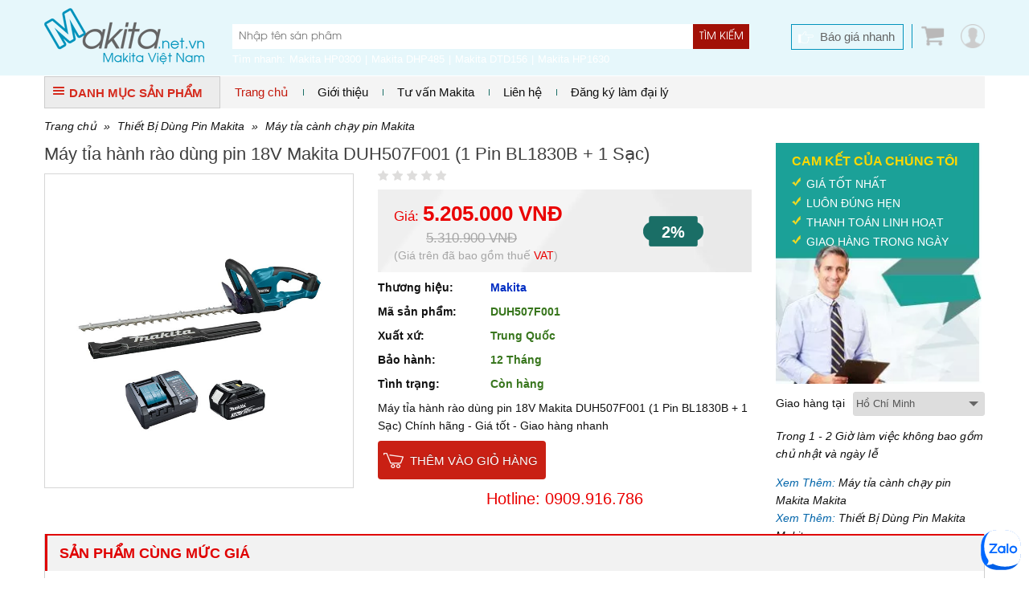

--- FILE ---
content_type: text/html; charset=UTF-8
request_url: https://www.makita.net.vn/may-tia-hanh-rao-dung-pin-18v-makita-duh507f001-1-pin-bl1830b-1-sac_3634.html
body_size: 12919
content:
<!DOCTYPE html PUBLIC "-//W3C//DTD XHTML 1.0 Transitional//EN" "http://www.w3.org/TR/xhtml1/DTD/xhtml1-transitional.dtd">
<html xmlns="http://www.w3.org/1999/xhtml">
<head lang="vi">
    <meta http-equiv="Content-Type" content="text/html; charset=utf-8"/>
    <meta name="viewport" content="width=device-width, initial-scale=1, maximum-scale=1, user-scalable=no"/>
            <meta name="thumbnail" content="https://www.makita.net.vn/data/bt1/may-tia-hanh-rao-dung-pin-18v-makita-duh507f001-1-pin-bl1830b-1-sac-1.jpg"/>
        <pagemap>
            <dataobject type="thumbnail">
                <attribute name="src" value="https://www.makita.net.vn/data/bt1/may-tia-hanh-rao-dung-pin-18v-makita-duh507f001-1-pin-bl1830b-1-sac-1.jpg"/>
                <attribute name="width" value="100"/>
                <attribute name="height" value="100"/>
            </dataobject>
        </pagemap>
        <meta property="og:title" content=""/>
    <meta property="og:type" content="website"/>
    <meta property="og:url" content="https://www.makita.net.vn/may-tia-hanh-rao-dung-pin-18v-makita-duh507f001-1-pin-bl1830b-1-sac_3634.html"/>
    <meta property="og:image" content="https://www.makita.net.vn/data/bt1/may-tia-hanh-rao-dung-pin-18v-makita-duh507f001-1-pin-bl1830b-1-sac-1.jpg"/>
            <meta property="og:image:type" content="image/jpeg"/>
        <meta property="og:image:width" content="350"/>
        <meta property="og:image:height" content="350"/>
        <meta property="og:site_name" content="Makita.net.vn"/>
    <meta property="og:description" content="Máy tỉa hành rào dùng pin 18V Makita DUH507F001 (1 Pin BL1830B + 1 Sạc) Chính hãng - Giá tốt - Giao hàng nhanh"/>
    <meta property="fb:app_id" content="1462579410465653"/>
    <meta property="fb:admins" content="1840850313"/>
    <meta property="fb:admins" content="100004809858190"/>

    <meta name="keywords" content="Máy tỉa hành rào dùng pin 18V Makita DUH507F001 (1 Pin BL1830B + 1 Sạc), DUH507F001"/>
    <meta name="description" content="Máy tỉa hành rào dùng pin 18V Makita DUH507F001 (1 Pin BL1830B + 1 Sạc) Chính hãng - Giá tốt - Giao hàng nhanh"/>
    <meta name="author" content="CÔNG TY TNHH TM THIẾT BỊ PHA LÊ"/>
    <meta name="google-site-verification" content="tSbI7XnjEtif1MB6CbDpdU81EUChfkesfpTnig4B7m0"/>
    <title>Máy tỉa hành rào dùng pin 18V Makita DUH507F001 (1 Pin BL1830B + 1 Sạc) Chính hãng - Giá tốt - Giao hàng nhanh | Máy tỉa cành chạy pin Makita | makita.net.vn</title>
    <base href="https://www.makita.net.vn/">    <!--[if lt IE 10]>
    <link rel="shortcut icon" href="/images/logo-makita.jpg" type="image/x-icon">
    <![endif]-->
    <link rel="icon" href="/images/logo-makita.jpg" type="image/x-icon">
    <link rel="canonical" href="https://www.makita.net.vn/may-tia-hanh-rao-dung-pin-18v-makita-duh507f001-1-pin-bl1830b-1-sac_3634.html"/>
            <link rel="stylesheet" href="https://www.makita.net.vn/min/g=css3_14" type="text/css"/>        <script>(function(win,doc){'use strict';function loadCSS(href){var ss=doc.createElement('link'),ref=doc.getElementsByTagName('script')[0],sheets=doc.styleSheets;ss.rel='stylesheet';ss.href=href;ss.media='only x';ref.parentNode.insertBefore(ss,ref);function toggleMedia(){var defined,i;for(i=0;i<sheets.length;i=i+1){if(sheets[i].href&&sheets[i].href.indexOf(ss.href)>-1){defined=true;}}if(defined){ss.media='all';}else{win.setTimeout(toggleMedia);}}toggleMedia();return ss;}loadCSS('https://www.makita.net.vn/min/g=css3_14');}(this,this.document));</script>
        <noscript>
            <link rel="stylesheet" href="https://www.makita.net.vn/min/g=css3_14" type="text/css"/>
        </noscript>
        <script src="https://apis.google.com/js/platform.js" async defer>
        {lang: 'vi'}
    </script>
    <script>var sSearchUrl="https://www.makita.net.vn/san-pham.html";var sUrlCart="https://www.makita.net.vn/gio-hang.html";var sQuotationUrl="https://www.makita.net.vn/bao-gia-san-pham.html";var baogia_success_url="https://www.makita.net.vn/bao-gia-thanh-cong.html";var order3s_success_url="https://www.makita.net.vn/mua-hang-thanh-cong.html";var signup_success_url="https://www.makita.net.vn/dang-ky-thanh-cong.html";var is_logined=0;var is_homepage=false;</script>
    
    <script type='application/ld+json'>
    {"@context":"http:\/\/www.schema.org","@type":"product","sku":"DUH507F001","name":"M\u00e1y t\u1ec9a h\u00e0nh r\u00e0o d\u00f9ng pin 18V Makita DUH507F001 (1 Pin BL1830B + 1 S\u1ea1c)","description":"","image":"https:\/\/www.makita.net.vn\/data\/bt1\/may-tia-hanh-rao-dung-pin-18v-makita-duh507f001-1-pin-bl1830b-1-sac-1.jpg","url":"https:\/\/www.makita.net.vn\/may-tia-hanh-rao-dung-pin-18v-makita-duh507f001-1-pin-bl1830b-1-sac_3634.html","category":"  >  Thi\u1ebft B\u1ecb D\u00f9ng Pin Makita  >  M\u00e1y t\u1ec9a c\u00e0nh ch\u1ea1y pin Makita","brand":{"@type":"brand","name":"Makita","url":"https:\/\/www.makita.net.vn\/thuong-hieu\/makita.html"},"model":{"@type":"ProductModel","name":"DUH507F001"},"offers":{"@type":"AggregateOffer","offerCount":1,"priceCurrency":"VND","highPrice":"5310900","lowPrice":"5205000"},"aggregateRating":{"@type":"AggregateRating","worstRating":0,"bestRating":0,"ratingValue":"0.00","ratingCount":"0"}}
    </script>
        <!-- Google Tag Manager -->
    <script>(function(w,d,s,l,i){w[l]=w[l]||[];w[l].push({'gtm.start':new Date().getTime(),event:'gtm.js'});var f=d.getElementsByTagName(s)[0],j=d.createElement(s),dl=l!='dataLayer'?'&l='+l:'';j.async=true;j.src='https://www.googletagmanager.com/gtm.js?id='+i+dl;f.parentNode.insertBefore(j,f);})(window,document,'script','dataLayer','GTM-5VCPTZ3');</script>
    <!-- End Google Tag Manager -->
</head>

<body><noscript><meta HTTP-EQUIV="refresh" content="0;url='https://www.makita.net.vn/may-tia-hanh-rao-dung-pin-18v-makita-duh507f001-1-pin-bl1830b-1-sac_3634.html?PageSpeed=noscript'" /><style><!--table,div,span,font,p{display:none} --></style><div style="display:block">Please click <a href="https://www.makita.net.vn/may-tia-hanh-rao-dung-pin-18v-makita-duh507f001-1-pin-bl1830b-1-sac_3634.html?PageSpeed=noscript">here</a> if you are not redirected within a few seconds.</div></noscript>
    <!-- Google Tag Manager (noscript) -->
<noscript><iframe src="https://www.googletagmanager.com/ns.html?id=GTM-5VCPTZ3" height="0" width="0" style="display:none;visibility:hidden"></iframe></noscript>
<!-- End Google Tag Manager (noscript) -->

<div id="fb-root"></div>
<script>(function(d,s,id){var js,fjs=d.getElementsByTagName(s)[0];if(d.getElementById(id))return;js=d.createElement(s);js.id=id;js.src="//connect.facebook.net/vi_VN/sdk.js#xfbml=1&version=v2.5";fjs.parentNode.insertBefore(js,fjs);}(document,'script','facebook-jssdk'));</script>
<!--Form Login-->
<div style='display:none'>
    <div class="popup_login" id="login_form">
        <form id="signin_form" method="post">
            <h3> Đăng nhập </h3>
            <div class="input_form">
                <label for="login_email"> E-mail <span class="required">*</span></label>
                <input type="text" name="email" value="" id="login_email" maxlength="50" class="input identity">
            </div>
            <div class="input_form">
                <label for="login_password"> Mật khẩu <span class="required">*</span></label>
                <input type="password" name="password" value="" id="login_password" class="input password">
            </div>
            <div class="note_wrapper clearfix">
                <div class="lost_password"> <a class="link_popup link_forgot_popup link_acount" href="#pn_forgot_form">Quên mật khẩu</a> </div>
            </div>
            <div class="input_form"> <button type="button" id="button_login" onclick="signin();" class="button ladda-button" data-style="zoom-in">Đăng nhập</button>
            </div>
            <div class="note_wrapper"> Bạn chưa là thành viên? <a rel="nofollow" href="#register_form" class="link_popup link_register_popup link_acount">Đăng ký ngay</a></div>
            <input type="hidden" name="action" id="action" value="signin"/>
            <input type="hidden" class="cl_direct_url" name="direct_url" id="direct_url" value="https%3A%2F%2Fwww.makita.net.vn%3A443%2Fmay-tia-hanh-rao-dung-pin-18v-makita-duh507f001-1-pin-bl1830b-1-sac_3634.html"/>
        </form>
        <div style="clear: both;"></div>
        <hr style="display: block; margin: 10px 0px 5px 0px;">
        <a href="javascript: void(0);" onclick="callPopupLogin('https://www.makita.net.vn/facebook/login_js.php?urlreturn=https%3A%2F%2Fwww.makita.net.vn%3A443%2Fmay-tia-hanh-rao-dung-pin-18v-makita-duh507f001-1-pin-bl1830b-1-sac_3634.html')" class="lnk-login-social"><img src="../../images/user/login_facebook.png"/></a>
        <a href="javascript: void(0);" onclick="callPopupLogin('https://www.makita.net.vn/google/')" class="lnk-login-social"><img src="../../images/user/login_google.png"/></a>
    </div>
</div>
<!--end Form Login-->
<!--Form register-->
<div style='display:none'>
    <div class="popup_login" id="register_form">
        <form id="signup_form" method="post">
            <h3> Đăng ký tài khoản </h3>
            <div class="input_form">
                <label for="register_name"> Họ tên <span class="required">*</span></label>
                <input type="text" name="name" value="" id="register_name" class="input identity">
            </div>
            <div class="input_form">
                <label for="register_address"> Địa chỉ <span class="required">*</span></label>
                <input type="text" name="address" value="" id="register_address" class="input identity">
            </div>
            <div class="input_form">
                <label for="register_phone"> Điện thoại <span class="required">*</span></label>
                <input type="text" name="phone" value="" id="register_phone" class="input identity">
            </div>
            <div class="input_form">
                <label for="register_email"> E-mail <span class="required">*</span></label>
                <input type="text" name="email" value="" id="register_email" class="input identity">
            </div>
            <div class="input_form">
                <label for="register_password"> Mật khẩu <span class="required">*</span></label>
                <input type="password" name="password" value="" id="register_password" class="input password">
            </div>
            <div class="input_form">
                <label for="register_confirm_password"> Nhập lại mật khẩu <span class="required">*</span></label>
                <input type="password" name="confirm_password" value="" id="register_confirm_password" class="input password">
            </div>
            <div class="input_form"> <button type="button" id="button_register" onclick="signup();" class="button ladda-button" data-style="zoom-in">Đăng ký</button>
            </div>
            <div class="note_wrapper"> Bạn đã là thành viên? <a rel="nofollow" href="#login_form" class="link_popup link_login_popup link_acount">Hãy đăng nhập</a></div>
            <input type="hidden" name="action" id="action" value="signup"/>
            <input type="hidden" class="cl_direct_url" name="direct_url" id="direct_url" value="https%3A%2F%2Fwww.makita.net.vn%3A443%2Fmay-tia-hanh-rao-dung-pin-18v-makita-duh507f001-1-pin-bl1830b-1-sac_3634.html"/>
        </form>
        <div style="clear: both;"></div>
        <hr style="display: block; margin: 10px 0px 5px 0px;">
        <a href="javascript: void(0);" onclick="callPopupLogin('https://www.makita.net.vn/facebook/login_js.php?urlreturn=https%3A%2F%2Fwww.makita.net.vn%3A443%2Fmay-tia-hanh-rao-dung-pin-18v-makita-duh507f001-1-pin-bl1830b-1-sac_3634.html')" class="lnk-login-social"><img src="../../images/user/login_facebook.png"/></a>
        <a href="javascript: void(0);" onclick="callPopupLogin('https://www.makita.net.vn/google/')" class="lnk-login-social"><img src="../../images/user/login_google.png"/></a>
    </div>
</div>
<!--end Form register-->
<!--Form forgot password-->
<div style='display:none'>
    <div class="popup_login" id="pn_forgot_form">
        <form id="forgot_form" method="post">
            <h3> Quên mật khẩu </h3>
            <div class="input_form">
                <label for="forgot_email"> Email <span class="required">*</span></label>
                <input type="text" name="email" value="" id="forgot_email" maxlength="50" class="input identity">
            </div>
            <div class="input_form"> <button type="button" id="button_forgot" onclick="forgot();" class="button ladda-button" data-style="zoom-in">Gửi yêu cầu</button>
            </div>
            <div class="note_wrapper"> Bạn chưa là thành viên? <a rel="nofollow" href="#register_form" class="link_popup link_register_popup link_acount">Đăng ký ngay</a></div>
            <input type="hidden" name="action" id="action" value="forgot"/>
        </form>
    </div>
</div>
<!--end Form forgot password-->
<!--Form reset password-->
<a class="link_popup link_reset_popup link_acount" href="#pn_reset_form"></a>
<div style='display:none'>
    <div class="popup_login" id="pn_reset_form">
        <form id="reset_form" method="post">
            <h3> Nhập mật khẩu mới</h3>
            <div class="input_form">
                <label for="login_password"> Mật khẩu mới <span class="required">*</span></label>
                <input type="password" name="password" value="" id="reset_password" class="input password">
            </div>
            <div class="input_form">
                <label for="login_password"> Nhập lại mật khẩu <span class="required">*</span></label>
                <input type="password" name="retype_password" value="" id="reset_retype_password" class="input password">
            </div>
            <div class="input_form"> <button type="button" id="button_reset_pass" onclick="resetPass();" class="button ladda-button" data-style="zoom-in">Đổi mật khẩu</button>
            </div>
            <input type="hidden" name="code" id="code" value=""/>
            <input type="hidden" name="action" id="action" value="reset"/>
        </form>
    </div>
</div>
<!--end Form reset password-->
<div id="popup-center">
    <div style="position: relative;">
        <a href="javascript: void(0);" onclick="popUpClosed();"><i class="fa fa-close"></i></a>
        <iframe src="" frameborder="0" width="100%" height="100%"></iframe>
    </div>
</div>
<!--#begin Header-->
<header>
    <div class="container"><span class="four columns" id="logo"><a href='https://www.makita.net.vn' title="Thời Giá"><img src="images/logo-makita.jpg" alt='Thời Giá' title='Thời Giá'/></a></span>
        <!--Search Tool-->
        <div class="search_form eight columns">
            <div class="search_box form_submit">
                <div class="input_bar">
                    <input class="inputSearch" placeholder="Nhập tên sản phẩm" name="keyword" type="text" id="keyword" value="" onkeyup="searchSuggestion();" onfocus="searchSuggestion();"/>
                </div>
                <div class="search_icon_wrapper">
                    <button type="button" id="lnk-search" name="search-button" class="submitSearch">Tìm kiếm</button>
                </div>
                <div id="pn_result_auto_complete"><div id="pn_result_auto_complete_frame"></div></div>
            </div>
            <div class="cf"></div>
            <div class="header-search-link cl_white">
                                                <div class="title_search">Tìm nhanh:</div>
                <ul>
                                            <li><a href="https://www.makita.net.vn/may-khoan-bua-va-van-vit-makita-10mm-hp0300_2813.html" target="_blank">Makita HP0300</a></li>
                                            <li><a href="https://www.makita.net.vn/may-khoan-bua-van-vit-dung-pin-makita-dhp485z-chua-pin-sac-_2787.html" target="_blank">Makita DHP485</a></li>
                                            <li><a href="https://www.makita.net.vn/may-khoan-van-vit-dung-pin-18v-makita-dtd156z-chua-pin-sac_2983.html" target="_blank">Makita DTD156</a></li>
                                            <li><a href="https://www.makita.net.vn/may-khoan-bua-makita-hp1630_92.html" target="_blank">Makita HP1630</a></li>
                                    </ul>
                            </div>
        </div>
        <!--end Search Tool-->
        <div class="header_r four columns" style="position: relative;">
            <a href="javascript: void(0);" class="user-link fr"></a>            <a class="cart_head fr" href="javascript: void(0);" onclick="showCart();"><i class="ico icon_cart"></i><span>0</span></a>
            <a href="https://www.makita.net.vn/bao-gia-nhanh.html" class="quick_quotes fr">Báo giá nhanh</a>
                        <div id="panel-user-login">
                <div style="position: relative">
                                            <div style="padding: 0px 10px 10px 10px;">
                            <a href="#login_form" class="lnk-action link_login_popup">Đăng nhập</a>
                            <a href="#register_form" class="lnk-action link_register_popup">Tạo tài khoản</a>
                            <a href="javascript: void(0);" onclick="callPopupLogin('https://www.makita.net.vn/facebook/login_js.php?urlreturn=https%3A%2F%2Fwww.makita.net.vn%3A443%2Fmay-tia-hanh-rao-dung-pin-18v-makita-duh507f001-1-pin-bl1830b-1-sac_3634.html')" class="lnk-login-social"><img src="../../images/user/login_facebook.png"/></a>
                            <a href="javascript: void(0);" onclick="callPopupLogin('https://www.makita.net.vn/google/')" class="lnk-login-social"><img src="../../images/user/login_google.png"/></a>
                        </div>
                        <i class="arrow-top"></i>
                                    </div>
            </div>
                    </div>
    </div>
</header>
<!--#end Header-->
<div class="container">
<div id="top_main">
<div class="all_categories three columns">
<div class="show_menu">
<div class="tab_cate"> <i class="ico ico_menu"></i>DANH MỤC SẢN PHẨM</div>
<div id="main_cate_menu">
<ul class="nav_menu">
        <li class="m_li">
            <h3> <a title="DEAL Hời | Giá Sốc" href="https://www.makita.net.vn/danh-muc-san-pham/san-pham-khuyen-mai_178.html" class="t_menu"> DEAL Hời | Giá Sốc</a></h3>
                    </li>
            <li class="m_li">
            <h3> <a title="Thiết Bị Dùng Pin Makita" href="https://www.makita.net.vn/danh-muc-san-pham/dung-cu-dung-pin-makita_130.html" class="t_menu"> Thiết Bị Dùng Pin Makita</a></h3>
                    </li>
            <li class="m_li">
            <h3> <a title="Dụng Cụ Điện Makita" href="https://www.makita.net.vn/danh-muc-san-pham/dung-cu-dien-makita_171.html" class="t_menu"> Dụng Cụ Điện Makita</a></h3>
                    </li>
            <li class="m_li">
            <h3> <a title="Các Loại Máy Khác" href="https://www.makita.net.vn/danh-muc-san-pham/cac-loai-may-khac_73.html" class="t_menu"> Các Loại Máy Khác</a></h3>
                    </li>
            <li class="m_li">
            <h3> <a title="Máy Sử Dụng Ngoài Trời Makita" href="https://www.makita.net.vn/danh-muc-san-pham/may-su-dung-ngoai-troi-makita_71.html" class="t_menu"> Máy Sử Dụng Ngoài Trời Makita</a></h3>
                    </li>
            <li class="m_li">
            <h3> <a title="Máy Đánh Cạnh Makita" href="https://www.makita.net.vn/danh-muc-san-pham/may-danh-canh-makita_69.html" class="t_menu"> Máy Đánh Cạnh Makita</a></h3>
                    </li>
            <li class="m_li">
            <h3> <a title="Máy Chà Nhám Makita" href="https://www.makita.net.vn/danh-muc-san-pham/may-cha-nham-makita_65.html" class="t_menu"> Máy Chà Nhám Makita</a></h3>
                    </li>
            <li class="m_li">
            <h3> <a title="Máy Khoan Cầm Tay Makita" href="https://www.makita.net.vn/danh-muc-san-pham/may-khoan-cam-tay-makita_60.html" class="t_menu"> Máy Khoan Cầm Tay Makita</a></h3>
                    </li>
            <li class="m_li">
            <h3> <a title="Máy Siết Bu Lông Makita" href="https://www.makita.net.vn/danh-muc-san-pham/may-siet-bu-long-makita_75.html" class="t_menu"> Máy Siết Bu Lông Makita</a></h3>
                    </li>
            <li class="m_li">
            <h3> <a title="Dụng Cụ Cầm Tay Makita" href="https://www.makita.net.vn/danh-muc-san-pham/dung-cu-cam-tay-makita_150.html" class="t_menu"> Dụng Cụ Cầm Tay Makita</a></h3>
                    </li>
            <li class="m_li">
            <h3> <a title="Máy bắn đinh Makita" href="https://www.makita.net.vn/danh-muc-san-pham/may-ban-dinh-makita_72.html" class="t_menu"> Máy bắn đinh Makita</a></h3>
                    </li>
            <li class="m_li">
            <h3> <a title="Xe đạp điện Makita" href="https://www.makita.net.vn/danh-muc-san-pham/xe-dap-dien-makita_125.html" class="t_menu"> Xe đạp điện Makita</a></h3>
                    </li>
    </ul>
</div>
</div>
</div>
<div id="right_top_main" class="thirteen columns">
    <!-- Main Menu-->
    <nav>
        <div id='main_menu'>
            <ul class="fl">
                <li class="active">
                    <h3><a href="https://www.makita.net.vn" title="Trang chủ">Trang chủ</a></h3>
                </li>
                <li>
                    <h3> <a href="https://www.makita.net.vn/tu-van-makita/99-chinh-sach-cho-phong-thu-mua.html" title="Giới thiệu">Giới thiệu</a></h3>
                                    </li>
                <li>
                    <h3><a href="https://www.makita.net.vn/tu-van-makita.html" title="Tư vấn Makita">Tư vấn Makita</a></h3>
                </li>
                <li>
                    <h3><a href="https://www.makita.net.vn/lien-he.html" title="Liên hệ">Liên hệ</a></h3>
                </li>
                <li>
                    <h3><a href="https://www.makita.net.vn/lien-he.html" title="Đăng ký làm đại lý">Đăng ký làm đại lý</a></h3>
                </li>
                </li>
            </ul>
        </div>
    </nav>
    <!--end Main Menu-->
    <!--<div class="hotline_head fr"><b> - </b></div>-->
</div>
</div>
<div class="cf"></div>    <div id="main">
    <div class="breadcrumb"><a href="https://www.makita.net.vn">Trang chủ</a>  &raquo; <a href="https://www.makita.net.vn/danh-muc-san-pham/dung-cu-dung-pin-makita_130.html">Thiết Bị Dùng Pin Makita</a> &raquo; <a href="https://www.makita.net.vn/danh-muc-san-pham/may-tia-canh-chay-pin-makita_126.html">Máy tỉa cành chạy pin Makita</a></div>
    <!--Detail Products-->
    <div class="detail_page">
    <div class="l_col_dtp cf">
        <h1 class="heading_page">Máy tỉa hành rào dùng pin 18V Makita DUH507F001 (1 Pin BL1830B + 1 Sạc)</h1>
        <div class="pro_left seven columns" style="margin-top: 10px;">
            <!--Image Product-->
            <div class="padd10" id="img_dtp" style="margin-bottom: 10px;">
                                    <a class="imagezoom main_img fancybox_pro" href="https://www.makita.net.vn/data/bt1/may-tia-hanh-rao-dung-pin-18v-makita-duh507f001-1-pin-bl1830b-1-sac-1.jpg" title="Máy tỉa hành rào dùng pin 18V Makita DUH507F001 (1 Pin BL1830B + 1 Sạc)"><img itemprop="image" src="https://www.makita.net.vn/data/bt1/may-tia-hanh-rao-dung-pin-18v-makita-duh507f001-1-pin-bl1830b-1-sac-1.jpg" alt="Máy tỉa hành rào dùng pin 18V Makita DUH507F001 (1 Pin BL1830B + 1 Sạc)" title="Máy tỉa hành rào dùng pin 18V Makita DUH507F001 (1 Pin BL1830B + 1 Sạc)" id="image" data-zoom-image="https://www.makita.net.vn/data/bt1/may-tia-hanh-rao-dung-pin-18v-makita-duh507f001-1-pin-bl1830b-1-sac-1.jpg" class="product-image-zoom img-responsive"/></a>
                                <div id="image-additional-carousel">
                                    </div>
            </div>
            <!--end Image Product-->
            <div style="font-size: 20px; font-weight: bold;"></div>
        </div>
        <!--end: #dp-thumb-->
        <div id="dtp_info" class="nine columns">
            <div class="dtp_status cf" data-rank="0.00" id="star"></div>
            <div class="dtp_status cf price_dtp"> 
                                                            <div class="dtp_m_price cl_red">Giá: <b>5.205.000 VNĐ</b></div>
	                    	                        <div class="dtp_f_price"><del>5.310.900 VNĐ</del></div>
	                                                            <div class="prod_saving"><b>2%</b></div>                                            <span class="note">
                                                            (Giá trên đã bao gồm thuế <span class="highlight">VAT</span>)
                                                    </span>
                                           
                                                                </div>
            <div class="dtp_status cf"><b><span class="left_title">Thương hiệu:</span> <a href="https://www.makita.net.vn/thuong-hieu/makita.html" class="cl_blue">Makita</a></b></div>
            <div class="dtp_status cf"><b><span class="left_title">Mã sản phẩm:</span> <span class="cl_green">DUH507F001</span></b></div>
<div class="dtp_status cf"><b><span class="left_title">Xuất xứ:</span> <span class="cl_green">Trung Quốc</span></b></div><div class="dtp_status cf"><b><span class="left_title">Bảo hành:</span> <span class="cl_green">12 Tháng</span></b></div>            <div class="dtp_status cf"><b><span class="left_title">Tình trạng:</span> <span class="cl_green">Còn hàng</span></b></div>
                                                <div class="dtp_status short_des_dtp cf">Máy tỉa hành rào dùng pin 18V Makita DUH507F001 (1 Pin BL1830B + 1 Sạc) Chính hãng - Giá tốt - Giao hàng nhanh</div>
            <div id="pn-promotion-for-product" style="padding: 10px 0px; border-top: 1px solid #eee; border-bottom: 1px solid #eee; margin-bottom: 10px; display: none;" data-id="3634" data-brand="128" data-category="126,130"></div>
                        <div class="dtp_status button_dtp cf">
                                <a id="addToCartButton" title="Mua ngay" href="javascript: void(0);" onclick="addCart('DUH507F001','add-to-cart');" class="btn_web btn_detail btn_addtocart_dtp">Thêm vào giỏ hàng</a> <!--HOẶC--> <!--<a href="https://www.makita.net.vn/bao-gia-nhanh/may-tia-hanh-rao-dung-pin-18v-makita-duh507f001-1-pin-bl1830b-1-sac_3634.html" class="btn_web btn_detail btn_quick_quotes" >Báo giá nhanh</a>-->
                            </div>
                        <div class="dtp_status cf dtp_hotline cl_red align_center">Hotline: 0909.916.786</div>
                    </div>
        <div class="r_col_dtp">
            <div class="our_commit">
                <h3>Cam Kết Của Chúng Tôi</h3>
                <span>Giá Tốt Nhất</span> <span>Luôn Đúng Hẹn</span> <span>Thanh Toán Linh Hoạt</span> <span>Giao Hàng Trong Ngày</span> </div>
            <div class="delivery_time cf">
                                <div class="delivery_title fl">Giao hàng tại</div>
                <div class="dropdown_list">
                    <select name="city" id="city" onchange="changeShipTime(this.value)">
                        <option selected="selected" value="0">---Chọn---</option>
                                                    <option value="0" selected>Hồ Chí Minh</option>
                                                    <option value="1">Hà Nội</option>
                                                    <option value="2">Bà Rịa - Vũng Tàu</option>
                                                    <option value="3">An Giang</option>
                                                    <option value="4">Bạc Liêu</option>
                                                    <option value="5">Bắc Cạn</option>
                                                    <option value="6">Bắc Giang</option>
                                            </select>
                </div>
                <p><i id="sp_ship_zone_note">Trong 1 - 2 Giờ làm việc không bao gồm chủ nhật và ngày lễ</i>
                <script>var aShipTimeData=new Array();aShipTimeData[0]="Trong 1 - 2 Giờ làm việc không bao gồm chủ nhật và ngày lễ";aShipTimeData[1]="Trong 1 - 3 Ngày làm việc không bao gồm chủ nhật và ngày lễ";aShipTimeData[2]="Trong 1 - 2 Ngày làm việc không bao gồm chủ nhật và ngày lễ";aShipTimeData[3]="Trong 1 - 3 Ngày làm việc không bao gồm chủ nhật và ngày lễ";aShipTimeData[4]="Trong 1 - 3 Ngày làm việc không bao gồm chủ nhật và ngày lễ";aShipTimeData[5]="Trong 1 - 3 Ngày làm việc không bao gồm chủ nhật và ngày lễ";aShipTimeData[6]="Trong 1 - 3 Ngày làm việc không bao gồm chủ nhật và ngày lễ";</script>
                <div class="cf"></div>
                                <div class="link_more">
                    <em>Xem Thêm: <a href="https://www.makita.net.vn/may-tia-canh-chay-pin-makita/c126/makita.html">Máy tỉa cành chạy pin Makita Makita</a></em><em>Xem Thêm: <a href="https://www.makita.net.vn/dung-cu-dung-pin-makita/c130/makita.html">Thiết Bị Dùng Pin Makita Makita</a></em></div>
            </div>
        </div>
    </div>
    <div class="cf" style="height: 20px"></div>

                        <!--List Products-->
                <div class="box bor_box pros_home">
                    <div class="tab_cate_main">
                        <h3 class="link_Tab">Sản phẩm cùng mức giá</h3>
                    </div>
                    <div class="slide_pros">
                                                    <div class="item">
                                <!--Pro Item-->
                                <div class="pro_item">
                                    <figure class="img_pro"><a href="https://www.makita.net.vn/may-tia-hanh-rao-dung-pin-18v-makita-duh507z-chua-pin-sac_3635.html" title="Máy tỉa hành rào dùng pin 18V Makita DUH507Z (Chưa Pin & Sạc)">
                                            <img src="https://www.makita.net.vn/data/bt6/may-tia-hanh-rao-dung-pin-18v-makita-duh507z-chua-pin-sac-1.jpg" alt="Máy tỉa hành rào dùng pin 18V Makita DUH507Z (Chưa Pin & Sạc)"/>
                                        </a></figure>
                                    <h2 class="pro_name"><a href="https://www.makita.net.vn/may-tia-hanh-rao-dung-pin-18v-makita-duh507z-chua-pin-sac_3635.html" title="Máy tỉa hành rào dùng pin 18V Makita DUH507Z (Chưa Pin & Sạc)">Máy tỉa hành rào dùng pin 18V Makita DUH507Z (Chưa Pin & Sạc)</a></h2>
                                    <div class="des_pro">
                                        <div><span>Thương hiệu:</span> Makita</div>
                                                                            </div>
                                    <div class="info_price">
                                                                                    <span class="f_price"><del>3.548.664 VNĐ</del></span>
                                            <span class="m_price cl_red">3.478.000 VNĐ</span>
                                                                            </div>
                                    <span class="saleoff">-2%</span>                                 </div>
                                <!--end Pro Item-->
                            </div>
                                                        <div class="item">
                                <!--Pro Item-->
                                <div class="pro_item">
                                    <figure class="img_pro"><a href="https://www.makita.net.vn/may-tia-hang-rao-dung-pin-12v-max-makita-um600dsye_2853.html" title="Máy tỉa hàng rào dùng Pin 12V Max Makita UM600DSYE">
                                            <img src="https://www.makita.net.vn/data/bt1/may-tia-hang-rao-dung-pin-12v-max-makita-um600dsye-1.jpg" alt="Máy tỉa hàng rào dùng Pin 12V Max Makita UM600DSYE"/>
                                        </a></figure>
                                    <h2 class="pro_name"><a href="https://www.makita.net.vn/may-tia-hang-rao-dung-pin-12v-max-makita-um600dsye_2853.html" title="Máy tỉa hàng rào dùng Pin 12V Max Makita UM600DSYE">Máy tỉa hàng rào dùng Pin 12V Max Makita UM600DSYE</a></h2>
                                    <div class="des_pro">
                                        <div><span>Thương hiệu:</span> Makita</div>
                                                                            </div>
                                    <div class="info_price">
                                                                                    <span class="f_price"><del>3.770.928 VNĐ</del></span>
                                            <span class="m_price cl_red">3.696.000 VNĐ</span>
                                                                            </div>
                                    <span class="saleoff">-2%</span>                                 </div>
                                <!--end Pro Item-->
                            </div>
                                                </div>
                </div>
                <!--end List Products-->
                        <!--Tab Products Home-->
    <div class="box" id="tab_detail_product">
    <div id="tab_menu_detail">
        <div id="checkdiv"> </div>
        <nav id="nav_Tab">
            <ul>
                <li><a href="#productDetails" class="active">Chi tiết sản phẩm</a></li>
                <li><a href="#productInfoTechnical">Thông số kỹ thuật</a></li>                <li><a href="#productReviews">Nhận xét</a></li>
                <li><a href="https://www.makita.net.vn/bao-gia-nhanh/may-tia-hanh-rao-dung-pin-18v-makita-duh507f001-1-pin-bl1830b-1-sac_3634.html">Báo giá nhanh</a></li>
            </ul>
        </nav>
    </div>
    <div class="bor_box" id="TabsContent">
    <div id="productDetails" data-anchor="productDetails">
        <h3 class="text_tab">Chi tiết sản phẩm</h3>
        <div class="box_ct info_g">
                    </div>
    </div>
        <div id="productInfoTechnical" data-anchor="productInfoTechnical">
        <h3 class="text_tab">Thông số kỹ thuật</h3>
        <div class="box_ct info_g">
            <table class="table table-striped table-bordered">
                <colgroup>
                    <col width="40%">
                    <col>
                </colgroup>
                <tbody>
                                    <tr>
                        <td><strong>Thương hiệu</strong></td>
                        <td>Makita</td>
                    </tr>
                                    <tr>
                        <td><strong>Xuất xứ</strong></td>
                        <td>Trung Quốc</td>
                    </tr>
                                    <tr>
                        <td><strong>Model</strong></td>
                        <td>DUH507F001</td>
                    </tr>
                                    <tr>
                        <td><strong>Chiều dài lưỡi cắt</strong></td>
                        <td>500 mm</td>
                    </tr>
                                    <tr>
                        <td><strong>Đường kính nhánh tối đa</strong></td>
                        <td>15 mm</td>
                    </tr>
                                    <tr>
                        <td><strong>Nhịp cắt (SPM)</strong></td>
                        <td>2,700</td>
                    </tr>
                                    <tr>
                        <td><strong>Thời gian sử dụng liên tục</strong></td>
                        <td>với pin BL1830B: 77 (phút)</td>
                    </tr>
                                    <tr>
                        <td><strong>Độ rung</strong></td>
                        <td>Trước/sau: 1.1/0.6 m/s²</td>
                    </tr>
                                    <tr>
                        <td><strong>Độ ồn áp suất</strong></td>
                        <td>74 dB(A)</td>
                    </tr>
                                    <tr>
                        <td><strong>Độ ồn động cơ</strong></td>
                        <td>85 dB(A)</td>
                    </tr>
                                    <tr>
                        <td><strong>Trọng lượng</strong></td>
                        <td>2.7 kg (BL1815N) - 3.0 kg (BL1860B)</td>
                    </tr>
                                    <tr>
                        <td><strong>Phụ kiện kèm theo</strong></td>
                        <td>Lưỡi tỉa hàng rào 500mm (1911J1-6), vỏ bảo vệ lưỡi (413L91-8).</td>
                    </tr>
                                </tbody>
            </table>
        </div>
    </div>
        <div id="productReviews" data-anchor="productReviews">
        <h3 class="text_tab">Nhận xét về sản phẩm</h3>
        <div class="pro_customer_box" id="viet-nhan-xet">
            <h3 class="tab_comment">Khách Hàng Nhận Xét</h3>
            <div class="pro_customer_content">
                <div class="prod_customer_col1 fl">
                    <h4>Đánh Giá Trung Bình</h4>
                    <p class="total_review_point"> <span id="ContentPlaceHolder1_ctl00_lblGPA">0</span>/5</p>
                    <div class="item_rating" style="text-align: center">
                        <p class="rating" style="margin-top:-10px;">
                            <img src="images/star-off.png" alt="1" title=""><img src="images/star-off.png" alt="2" title=""><img src="images/star-off.png" alt="3" title=""><img src="images/star-off.png" alt="4" title=""><img src="images/star-off.png" alt="5" title="">                        </p>
                        <p class="comments_count"><a href="javascript: void(0);">(<span id="lb_count_review">chưa có</span>&nbsp;nhận xét)</a></p>
                    </div>
                </div>
                <div class="prod_customer_col2 fl">
                                        <div class="item"><span class="rating_num">5 sao</span>
                        <div class="progress">
                            <div class="progress_bar progress_bar_success" style="width: 0%;"> <span class="sr_only">0% Complete</span></div>
                        </div>
                        <span class="rating_num_total">0</span>
                    </div>
                                        <div class="item"><span class="rating_num">4 sao</span>
                        <div class="progress">
                            <div class="progress_bar progress_bar_success" style="width: 0%;"> <span class="sr_only">0% Complete</span></div>
                        </div>
                        <span class="rating_num_total">0</span>
                    </div>
                                        <div class="item"><span class="rating_num">3 sao</span>
                        <div class="progress">
                            <div class="progress_bar progress_bar_success" style="width: 0%;"> <span class="sr_only">0% Complete</span></div>
                        </div>
                        <span class="rating_num_total">0</span>
                    </div>
                                        <div class="item"><span class="rating_num">2 sao</span>
                        <div class="progress">
                            <div class="progress_bar progress_bar_success" style="width: 0%;"> <span class="sr_only">0% Complete</span></div>
                        </div>
                        <span class="rating_num_total">0</span>
                    </div>
                                        <div class="item"><span class="rating_num">1 sao</span>
                        <div class="progress">
                            <div class="progress_bar progress_bar_success" style="width: 0%;"> <span class="sr_only">0% Complete</span></div>
                        </div>
                        <span class="rating_num_total">0</span>
                    </div>
                                    </div>
                <div class="prod_customer_col3 fl">
                    <h4>Chia sẻ nhận xét về sản phẩm</h4>
                    <button type="button" class="btn_web write_comment_btn collap">Viết nhận xét của bạn</button>
                </div>
                <div class="cf"></div>
                <section class="sec_form">
                    <div class="form_write_comment hidden cf">
                        <h3 class="tab_comment">Gửi nhận xét của bạn</h3>
                        <!--Form Write Comment-->
                        <div class="eight columns left_form_comment">
                            <form name="review-form" id="review-form" method="post">
                            <div class="prod_customer_col4 form_web">
                                <div class="row_account">
                                    <label class="item_title fl"><b>Họ và tên: <font color=red>*</font></b></label>
                                    <div class="row_input">
                                        <input name="review_name" type="text" id="review_name" class="inputbox" placeholder="Nhập Họ và tên của bạn"/>
                                    </div>
                                </div>
                                <div class="row_account">
                                    <label class="item_title fl"><b>Địa chỉ email: <font color=red>*</font></b></label>
                                    <div class="row_input">
                                        <input name="review_email" type="text" id="review_email" class="inputbox" placeholder="Nhập địa chỉ email của bạn"/>
                                    </div>
                                </div>
                                <div class="row_account">
                                    <label class="item_title fl"><b>Đến từ:</b></label>
                                    <div class="row_input">
                                        <input name="review_location" type="text" id="review_location" class="inputbox" placeholder="Ví dụ: TP. Hồ Chí Minh"/>
                                    </div>
                                </div>
                                <div class="row_account">
                                    <label class="item_title" style="width:100%"><b>Đánh giá của bạn về sản phẩm này: <font color=red>*</font></b></label>
                                    <br/>
                                    <table class="choose_star" style="color:#E88E00;border-width:0px;">
                                        <tr>
                                                                                        <td><input id="review_star_1" type="radio" name="review_star" value="1"/>
                                                <label for="review_star_1">1 sao</label></td>
                                                                                        <td><input id="review_star_2" type="radio" name="review_star" value="2"/>
                                                <label for="review_star_2">2 sao</label></td>
                                                                                        <td><input id="review_star_3" type="radio" name="review_star" value="3"/>
                                                <label for="review_star_3">3 sao</label></td>
                                                                                        <td><input id="review_star_4" type="radio" name="review_star" value="4"/>
                                                <label for="review_star_4">4 sao</label></td>
                                                                                        <td><input id="review_star_5" type="radio" name="review_star" value="5"/>
                                                <label for="review_star_5">5 sao</label></td>
                                                                                    </tr>
                                    </table>
                                </div>
                                <div class="row_account">
                                    <label class="item_title fl"><b>Tiêu đề của nhận xét: <font color=red>*</font></b></label>
                                    <div class="row_input">
                                        <input name="review_title" type="text" id="review_title" placeholder="Nhập tiêu đề nhận xét" class="inputbox" required="required"/>
                                    </div>
                                </div>
                                <div class="row_account">
                                    <label style="display:block; margin-bottom: 10px"><b>Viết nhận xét của bạn vào bên dưới: <font color=red>*</font></b></label>
                                    <div class="cf">
                                        <textarea name="review_content" id="review_content" placeholder="Nhập nội dung nhận xét tại đây. Tối thiểu 50 kí tự." class="inputbox" cols="30" rows="10" style="width: 100%"></textarea>
                                    </div>
                                </div>
                                <div class="action">
                                    <p class="word-counter" style="color:Red"> <span id="ContentPlaceHolder1_ctl00_lblError"></span> </p>
                                    <button type="button" class="btn_web btn_send_cmt fr ladda-button" data-style="zoom-in" id="btn-review">Gửi nhận xét</button>
                                </div>
                            </div>
                                <input type="hidden" name="action" id="action" value="review"/>
                                <input type="hidden" name="id" id="id" value="3634"/>
                            </form>
                        </div>
                        <!--end Form Write Comment-->
                        <div class="eight columns rule_comment"><b><em>Tiêu chí nhận xét:</em></b>
                            <ul>
                                <li><span style="color: #68bc4d">✓</span> Được viết bằng tiếng Việt chuẩn, có dấu, viết hoa đầu dòng, không viết tắt, ký tự khó hiểu.</li>
                                <li><span style="color: #68bc4d">✓</span> Không mang tính quảng cáo, kêu gọi mua sản phẩm một cách không cần thiết.</li>
                                <li><span style="color: #68bc4d">✓</span> Được viết bằng tiếng Việt chuẩn, có dấu, viết hoa đầu dòng, không viết tắt, ký tự khó hiểu.</li>
                                <li><span style="color: #68bc4d">✓</span> Không mang tính quảng cáo, kêu gọi mua sản phẩm một cách không cần thiết.</li>
                                <li><span style="color: #68bc4d">✓</span> Được viết bằng tiếng Việt chuẩn, có dấu, viết hoa đầu dòng, không viết tắt, ký tự khó hiểu.</li>
                                <li><span style="color: #68bc4d">✓</span> Không mang tính quảng cáo, kêu gọi mua sản phẩm một cách không cần thiết.</li>
                                <li><span style="color: #68bc4d">✓</span> Được viết bằng tiếng Việt chuẩn, có dấu, viết hoa đầu dòng, không viết tắt, ký tự khó hiểu.</li>
                                <li><span style="color: #68bc4d">✓</span> Không mang tính quảng cáo, kêu gọi mua sản phẩm một cách không cần thiết.</li>
                            </ul>
                        </div>
                    </div>
                </section>
            </div>
            <!--Content Comments-->
            <div id="noi_dung_danh_gia" style="display:none;">
                <h3 class="tab_comment">Tất cả nhận Xét</h3>
                                <button type="button" class="btn_web btn_view_more_cmnt ladda-button" data-style="zoom-in" data-page="1" id="btn-view-more-cmnt" style="display:none;">Xem thêm đánh giá</button>
            </div>
            <!--end Content Comments-->
        </div>
    </div>
    <!--Comment Facebook-->
        <div>
            <fb:comments href="https://www.makita.net.vn/may-tia-hanh-rao-dung-pin-18v-makita-duh507f001-1-pin-bl1830b-1-sac_3634.html" width="100%"></fb:comments>
        </div>
    </div>
    </div>
    <!--End Tab Products Home-->
        <!--List Products-->
    <div class="box bor_box pros_home">
        <div class="tab_cate_main">
            <h3 class="link_Tab">Sản phẩm liên quan</h3>
        </div>
        <div class="slide_pros">
                        <div class="item">
                    <!--Pro Item-->
                    <div class="pro_item">
                        <figure class="img_pro"><a href="https://www.makita.net.vn/may-tia-hanh-rao-dung-pin-18v-makita-duh507z-chua-pin-sac_3635.html" title="Máy tỉa hành rào dùng pin 18V Makita DUH507Z (Chưa Pin & Sạc)">
                                <img src="https://www.makita.net.vn/data/bt6/may-tia-hanh-rao-dung-pin-18v-makita-duh507z-chua-pin-sac-1.jpg" alt="Máy tỉa hành rào dùng pin 18V Makita DUH507Z (Chưa Pin & Sạc)"/>
                            </a></figure>
                        <h2 class="pro_name"><a href="https://www.makita.net.vn/may-tia-hanh-rao-dung-pin-18v-makita-duh507z-chua-pin-sac_3635.html" title="Máy tỉa hành rào dùng pin 18V Makita DUH507Z (Chưa Pin & Sạc)">Máy tỉa hành rào dùng pin 18V Makita DUH507Z (Chưa Pin & Sạc)</a></h2>
                        <div class="des_pro">
                            <div><span>Thương hiệu:</span> Makita</div>
                                                    </div>
                        <div class="info_price">
                                                            <span class="f_price"><del>3.548.664 VNĐ</del></span>
                                <span class="m_price cl_red">3.478.000 VNĐ</span>
                                                    </div>
                        <span class="saleoff">-2%</span>                     </div>
                    <!--end Pro Item-->
                </div>
                            <div class="item">
                    <!--Pro Item-->
                    <div class="pro_item">
                        <figure class="img_pro"><a href="https://www.makita.net.vn/350mm-may-tia-hang-rao-dung-dien-makita-uh3502_3524.html" title="350mm Máy tỉa hàng rào dùng điện Makita UH3502">
                                <img src="https://www.makita.net.vn/data/bt8/350mm-may-tia-hang-rao-dung-dien-makita-uh3502-1.jpg" alt="350mm Máy tỉa hàng rào dùng điện Makita UH3502"/>
                            </a></figure>
                        <h2 class="pro_name"><a href="https://www.makita.net.vn/350mm-may-tia-hang-rao-dung-dien-makita-uh3502_3524.html" title="350mm Máy tỉa hàng rào dùng điện Makita UH3502">350mm Máy tỉa hàng rào dùng điện Makita UH3502</a></h2>
                        <div class="des_pro">
                            <div><span>Thương hiệu:</span> Makita</div>
                                                    </div>
                        <div class="info_price">
                                                            <span class="f_price"><del>1.945.188 VNĐ</del></span>
                                <span class="m_price cl_red">1.852.000 VNĐ</span>
                                                    </div>
                        <span class="saleoff">-5%</span>                     </div>
                    <!--end Pro Item-->
                </div>
                            <div class="item">
                    <!--Pro Item-->
                    <div class="pro_item">
                        <figure class="img_pro"><a href="https://www.makita.net.vn/may-cat-tia-canh-dung-pin-36v-makita-dup362zn_2958.html" title="Máy cắt tỉa cành dùng Pin 36V Makita DUP362ZN">
                                <img src="https://www.makita.net.vn/data/bt8/may-cat-tia-canh-dung-pin-36v-makita-dup362zn-1.jpg" alt="Máy cắt tỉa cành dùng Pin 36V Makita DUP362ZN"/>
                            </a></figure>
                        <h2 class="pro_name"><a href="https://www.makita.net.vn/may-cat-tia-canh-dung-pin-36v-makita-dup362zn_2958.html" title="Máy cắt tỉa cành dùng Pin 36V Makita DUP362ZN">Máy cắt tỉa cành dùng Pin 36V Makita DUP362ZN</a></h2>
                        <div class="des_pro">
                            <div><span>Thương hiệu:</span> Makita</div>
                                                    </div>
                        <div class="info_price">
                                                            <span class="f_price"><del>25.418.232 VNĐ</del></span>
                                <span class="m_price cl_red">24.910.000 VNĐ</span>
                                                    </div>
                        <span class="saleoff">-2%</span>                     </div>
                    <!--end Pro Item-->
                </div>
                            <div class="item">
                    <!--Pro Item-->
                    <div class="pro_item">
                        <figure class="img_pro"><a href="https://www.makita.net.vn/may-tia-hang-rao-dung-pin-12v-max-makita-um600dsye_2853.html" title="Máy tỉa hàng rào dùng Pin 12V Max Makita UM600DSYE">
                                <img src="https://www.makita.net.vn/data/bt1/may-tia-hang-rao-dung-pin-12v-max-makita-um600dsye-1.jpg" alt="Máy tỉa hàng rào dùng Pin 12V Max Makita UM600DSYE"/>
                            </a></figure>
                        <h2 class="pro_name"><a href="https://www.makita.net.vn/may-tia-hang-rao-dung-pin-12v-max-makita-um600dsye_2853.html" title="Máy tỉa hàng rào dùng Pin 12V Max Makita UM600DSYE">Máy tỉa hàng rào dùng Pin 12V Max Makita UM600DSYE</a></h2>
                        <div class="des_pro">
                            <div><span>Thương hiệu:</span> Makita</div>
                                                    </div>
                        <div class="info_price">
                                                            <span class="f_price"><del>3.770.928 VNĐ</del></span>
                                <span class="m_price cl_red">3.696.000 VNĐ</span>
                                                    </div>
                        <span class="saleoff">-2%</span>                     </div>
                    <!--end Pro Item-->
                </div>
                            <div class="item">
                    <!--Pro Item-->
                    <div class="pro_item">
                        <figure class="img_pro"><a href="https://www.makita.net.vn/may-tia-hanh-rao-dung-pin-makita-duh606rt_2681.html" title="Máy tỉa hành rào dùng pin Makita DUH606RT">
                                <img src="https://www.makita.net.vn/data/bt3/may-tia-hanh-rao-dung-pin-makita-duh606rt-1689172554.jpg" alt="Máy tỉa hành rào dùng pin Makita DUH606RT"/>
                            </a></figure>
                        <h2 class="pro_name"><a href="https://www.makita.net.vn/may-tia-hanh-rao-dung-pin-makita-duh606rt_2681.html" title="Máy tỉa hành rào dùng pin Makita DUH606RT">Máy tỉa hành rào dùng pin Makita DUH606RT</a></h2>
                        <div class="des_pro">
                            <div><span>Thương hiệu:</span> Makita</div>
                                                    </div>
                        <div class="info_price">
                                                            <span class="f_price"><del>8.184.456 VNĐ</del></span>
                                <span class="m_price cl_red">8.021.000 VNĐ</span>
                                                    </div>
                        <span class="saleoff">-2%</span>                     </div>
                    <!--end Pro Item-->
                </div>
                            <div class="item">
                    <!--Pro Item-->
                    <div class="pro_item">
                        <figure class="img_pro"><a href="https://www.makita.net.vn/may-cat-canh-dung-pin-12v-max-makita-up100dz-chua-pin-sac_735.html" title="Máy cắt cành dùng pin 12V Max Makita UP100DZ (Chưa Pin & Sạc)">
                                <img src="https://www.makita.net.vn/data/bt6/may-cat-canh-dung-pin-12v-max-makita-up100dz-chua-pin-sac-1689088047.jpg" alt="Máy cắt cành dùng pin 12V Max Makita UP100DZ (Chưa Pin & Sạc)"/>
                            </a></figure>
                        <h2 class="pro_name"><a href="https://www.makita.net.vn/may-cat-canh-dung-pin-12v-max-makita-up100dz-chua-pin-sac_735.html" title="Máy cắt cành dùng pin 12V Max Makita UP100DZ (Chưa Pin & Sạc)">Máy cắt cành dùng pin 12V Max Makita UP100DZ (Chưa Pin & Sạc)</a></h2>
                        <div class="des_pro">
                            <div><span>Thương hiệu:</span> Makita</div>
                                                    </div>
                        <div class="info_price">
                                                            <span class="f_price"><del>20.043.828 VNĐ</del></span>
                                <span class="m_price cl_red">19.643.000 VNĐ</span>
                                                    </div>
                        <span class="saleoff">-2%</span>                     </div>
                    <!--end Pro Item-->
                </div>
                            <div class="item">
                    <!--Pro Item-->
                    <div class="pro_item">
                        <figure class="img_pro"><a href="https://www.makita.net.vn/may-tia-hang-rao-makita-uh201dsy-12v_703.html" title="Máy tỉa hàng rào Makita UH201DSY (12V)">
                                <img src="https://www.makita.net.vn/data/bt2/may-tia-hang-rao-makita-uh201dsy-12v-1.jpg" alt="Máy tỉa hàng rào Makita UH201DSY (12V)"/>
                            </a></figure>
                        <h2 class="pro_name"><a href="https://www.makita.net.vn/may-tia-hang-rao-makita-uh201dsy-12v_703.html" title="Máy tỉa hàng rào Makita UH201DSY (12V)">Máy tỉa hàng rào Makita UH201DSY (12V)</a></h2>
                        <div class="des_pro">
                            <div><span>Thương hiệu:</span> Makita</div>
                                                    </div>
                        <div class="info_price">
                                                            <span class="f_price"><del>2.779.056 VNĐ</del></span>
                                <span class="m_price cl_red">2.723.000 VNĐ</span>
                                                    </div>
                        <span class="saleoff">-3%</span>                     </div>
                    <!--end Pro Item-->
                </div>
                            <div class="item">
                    <!--Pro Item-->
                    <div class="pro_item">
                        <figure class="img_pro"><a href="https://www.makita.net.vn/may-cat-canh-dung-pin-makita-dup361rm2_630.html" title="Máy cắt cành dùng pin Makita DUP361RM2">
                                <img src="https://www.makita.net.vn/data/bt1/may-cat-canh-dung-pin-makita-dup361rm2.jpg" alt="Máy cắt cành dùng pin Makita DUP361RM2"/>
                            </a></figure>
                        <h2 class="pro_name"><a href="https://www.makita.net.vn/may-cat-canh-dung-pin-makita-dup361rm2_630.html" title="Máy cắt cành dùng pin Makita DUP361RM2">Máy cắt cành dùng pin Makita DUP361RM2</a></h2>
                        <div class="des_pro">
                            <div><span>Thương hiệu:</span> Makita</div>
                                                    </div>
                        <div class="info_price">
                                                            <span class="f_price"><del>27.549.000 VNĐ</del></span>
                                <span class="m_price cl_red">24.794.000 VNĐ</span>
                                                    </div>
                        <span class="saleoff">-11%</span>                     </div>
                    <!--end Pro Item-->
                </div>
                            <div class="item">
                    <!--Pro Item-->
                    <div class="pro_item">
                        <figure class="img_pro"><a href="https://www.makita.net.vn/may-cat-canh-dung-xang-makita-htr7610_581.html" title="Máy cắt cành dùng xăng Makita HTR7610">
                                <img src="https://www.makita.net.vn/data/bt1/may-cat-canh-dung-xang-makita-htr7610.jpg" alt="Máy cắt cành dùng xăng Makita HTR7610"/>
                            </a></figure>
                        <h2 class="pro_name"><a href="https://www.makita.net.vn/may-cat-canh-dung-xang-makita-htr7610_581.html" title="Máy cắt cành dùng xăng Makita HTR7610">Máy cắt cành dùng xăng Makita HTR7610</a></h2>
                        <div class="des_pro">
                            <div><span>Thương hiệu:</span> Makita</div>
                                                    </div>
                        <div class="info_price">
                                                            <span class="f_price"><del>11.190.000 VNĐ</del></span>
                                <span class="m_price cl_red">10.071.000 VNĐ</span>
                                                    </div>
                        <span class="saleoff">-10%</span>                     </div>
                    <!--end Pro Item-->
                </div>
                            <div class="item">
                    <!--Pro Item-->
                    <div class="pro_item">
                        <figure class="img_pro"><a href="https://www.makita.net.vn/may-cat-canh-dung-xang-makita-htr5600_580.html" title="Máy cắt cành dùng xăng Makita HTR5600">
                                <img src="https://www.makita.net.vn/data/bt9/may-cat-canh-dung-xang-makita-htr5600.jpg" alt="Máy cắt cành dùng xăng Makita HTR5600"/>
                            </a></figure>
                        <h2 class="pro_name"><a href="https://www.makita.net.vn/may-cat-canh-dung-xang-makita-htr5600_580.html" title="Máy cắt cành dùng xăng Makita HTR5600">Máy cắt cành dùng xăng Makita HTR5600</a></h2>
                        <div class="des_pro">
                            <div><span>Thương hiệu:</span> Makita</div>
                                                    </div>
                        <div class="info_price">
                                                            <span class="f_price"><del>9.791.000 VNĐ</del></span>
                                <span class="m_price cl_red">8.812.000 VNĐ</span>
                                                    </div>
                        <span class="saleoff">-10%</span>                     </div>
                    <!--end Pro Item-->
                </div>
                            <div class="item">
                    <!--Pro Item-->
                    <div class="pro_item">
                        <figure class="img_pro"><a href="https://www.makita.net.vn/may-tia-canh-dung-pin-makita-dup361z_523.html" title="Máy tỉa cành dùng pin Makita DUP361Z">
                                <img src="https://www.makita.net.vn/data/bt7/may-tia-canh-dung-pin-makita-dup361z.jpg" alt="Máy tỉa cành dùng pin Makita DUP361Z"/>
                            </a></figure>
                        <h2 class="pro_name"><a href="https://www.makita.net.vn/may-tia-canh-dung-pin-makita-dup361z_523.html" title="Máy tỉa cành dùng pin Makita DUP361Z">Máy tỉa cành dùng pin Makita DUP361Z</a></h2>
                        <div class="des_pro">
                            <div><span>Thương hiệu:</span> Makita</div>
                                                    </div>
                        <div class="info_price">
                                                            <span class="f_price"><del>21.432.600 VNĐ</del></span>
                                <span class="m_price cl_red">21.004.000 VNĐ</span>
                                                    </div>
                        <span class="saleoff">-2%</span>                     </div>
                    <!--end Pro Item-->
                </div>
                    </div>
    </div>
    <!--end List Products-->
            </div>
    <!--end Detail Product-->
    </div>

</div>
<!--end Container-->
<!-- Begin of footer-->
<footer>
    <div class="container">
        <!--Footer Columns-->
        <div id="footer_menu">
            <ul>
                <!--Column Footer-->
                <li class="eight columns">
                    <div class="col_F_ct" id="info_footer">
                        <h3>Văn phòng giao dịch hàng hóa</h3>
                        <p style="color: #ea0000">CÔNG TY TNHH MTV TM KẾT NỐI TIÊU DÙNG</p>
						<p>
	Hồ Ch&iacute; Minh: 115 Đường C18, Phường 12, Quận T&acirc;n B&igrave;nh, Tp. Hồ Ch&iacute; Minh, VN</p>
<p>
	Điện thoại:&nbsp;0909 916 786</p>
<p>
	H&agrave; Nội:&nbsp;Số L7-16 KĐT mới Đại Kim, đường Nguyễn Xiển, P.Đại Kim, Q.Ho&agrave;ng Mai, TP.H&agrave; Nội, VN</p>
<p>
	Điện thoại: 0941 011 994 - 0971 233 253</p>
<p>
	E-mail:&nbsp;<a href="mailto: hotro@ketnoitieudung.vn">hotro@ketnoitieudung.vn</a></p>                        <p><a href="http://online.gov.vn/Home/WebDetails/137542" target="_blank" rel="nofollow"><img src="images/dk_bct.png" width="135" height="51" alt=""></a></p>
                    </div>
                </li>
                <!--end Column Footer-->
                <!--Column Footer-->
                <li class="four columns">
                    <div class="col_F_ct">
                        <h3>CHĂM SÓC KHÁCH HÀNG</h3>
                        <ul class="list_menu_footer">
                            <li><h4><a class="link_foo" href="https://www.makita.net.vn/huong-dan-mua-hang.html">Hướng dẫn mua hàng</a></h4></li>
                            <li><h4><a class="link_foo" href="https://www.makita.net.vn/huong-dan-thanh-toan.html">Hướng dẫn thanh toán</a></h4></li>
                            <li><h4><a class="link_foo" href="https://www.makita.net.vn/cac-hinh-thuc-mua-hang.html">Các hình thức mua hàng</a></h4></li>
                            <li><h4><a class="link_foo" href="https://www.makita.net.vn/kiem-tra-don-hang.html">Kiểm tra đơn hàng</a></h4></li>
                            <li><h4><a class="link_foo" href="https://www.makita.net.vn/so-do-duong-di.html">Sơ đồ đường đi</a></h4></li>
                        </ul>
                    </div>
                </li>
                <!--end Column Footer-->
                <!--Column Footer-->
                <li class="four columns">
                    <div class="col_F_ct">
                        <h3>CHÍNH SÁCH BÁN HÀNG</h3>
                        <ul class="list_menu_footer">
                            <li><h4><a class="link_foo" href="https://www.makita.net.vn/chinh-sach-va-quy-dinh-chung.html">Chính sách và quy định chung</a></h4></li>
                            <li><h4><a class="link_foo" href="https://www.makita.net.vn/chinh-sach-bao-hanh-san-pham.html">Chính sách bảo hành sản phẩm</a></h4></li>
                            <li><h4><a class="link_foo" href="https://www.makita.net.vn/chinh-sach-bao-mat-thong-tin.html">Chính sách bảo mật thông tin</a></h4></li>
                            <li><h4><a class="link_foo" href="https://www.makita.net.vn/chinh-sach-van-chuyen.html">Chính sách vận chuyển</a></h4></li>
                            <li><h4><a class="link_foo" href="https://www.makita.net.vn/quy-trinh-giao-hang.html">Quy trình giao hàng</a></h4></li>
                            <li><h4><a class="link_foo" href="https://www.makita.net.vn/chinh-sach-doi-tra-hang.html">Chính sách đổi trả hàng</a></h4></li>
                        </ul>
                    </div>
                </li>
                <!--end Column Footer-->
                <!--Column Footer-->
                <!--<li class="three columns">
                    <div class="col_F_ct">
                        <h3>TÀI KHOẢN</h3>
                        <ul class="list_menu_footer">
                            <li><h4><a class="link_foo" href="">Thông tin cá nhân</a></h4></li>
                            <li><h4><a class="link_foo" href="">Thay đổi e-mail</a></h4></li>
                            <li><h4><a class="link_foo" href="">Thay đổi mật khẩu</a></h4></li>
                            <li><h4><a class="link_foo" href="">Lịch sử mua hàng</a></h4></li>
                            <li><a href="">Thoát</a></li>                        </ul>
                    </div>
                </li>-->
                <!--end Column Footer-->
            </ul>
        </div>
        <!--end Footer Columns-->
        <div class="cf"></div>
        <div class="category_footer">
            <p class="title_cat"> Danh mục và nhãn hàng được yêu thích</p>
            <div class="list_cate_foo">
                                    <h3 class="footer_link"> <a class="footer_item_link" href="https://www.makita.net.vn/danh-muc-san-pham/may-mai-goc-makita_117.html" title="Máy mài góc Makita"> Máy mài góc Makita</a></h3>
                                    <h3 class="footer_link"> <a class="footer_item_link" href="https://www.makita.net.vn/danh-muc-san-pham/may-thoi-makita_104.html" title="Máy thổi Makita"> Máy thổi Makita</a></h3>
                                    <h3 class="footer_link"> <a class="footer_item_link" href="https://www.makita.net.vn/danh-muc-san-pham/may-khoan-van-vit-chay-pin-makita_111.html" title="Máy khoan vặn vít chạy pin Makita"> Máy khoan vặn vít chạy pin Makita</a></h3>
                                    <h3 class="footer_link"> <a class="footer_item_link" href="https://www.makita.net.vn/danh-muc-san-pham/may-cua-da-goc-makita_123.html" title="Máy cưa đa góc Makita"> Máy cưa đa góc Makita</a></h3>
                                    <h3 class="footer_link"> <a class="footer_item_link" href="https://www.makita.net.vn/danh-muc-san-pham/may-cha-nham-rung-makita_85.html" title="Máy chà nhám rung Makita"> Máy chà nhám rung Makita</a></h3>
                                    <h3 class="footer_link"> <a class="footer_item_link" href="https://www.makita.net.vn/danh-muc-san-pham/may-khoan-makita_110.html" title="Máy khoan Makita"> Máy khoan Makita</a></h3>
                                    <h3 class="footer_link"> <a class="footer_item_link" href="https://www.makita.net.vn/danh-muc-san-pham/pin-makita_131.html" title="Pin Makita"> Pin Makita</a></h3>
                                    <h3 class="footer_link"> <a class="footer_item_link" href="https://www.makita.net.vn/danh-muc-san-pham/may-khoan-cam-tay-makita_60.html" title="Máy Khoan Cầm Tay Makita"> Máy Khoan Cầm Tay Makita</a></h3>
                                    <h3 class="footer_link"> <a class="footer_item_link" href="https://www.makita.net.vn/danh-muc-san-pham/may-mai-makita_66.html" title="Máy Mài Makita"> Máy Mài Makita</a></h3>
                                    <h3 class="footer_link"> <a class="footer_item_link" href="https://www.makita.net.vn/danh-muc-san-pham/may-cua-dia-makita_124.html" title="Máy cưa đĩa Makita"> Máy cưa đĩa Makita</a></h3>
                                    <h3 class="footer_link"> <a class="footer_item_link" href="https://www.makita.net.vn/danh-muc-san-pham/may-khoan-bua-makita_76.html" title="Máy khoan búa Makita"> Máy khoan búa Makita</a></h3>
                                    <h3 class="footer_link"> <a class="footer_item_link" href="https://www.makita.net.vn/danh-muc-san-pham/may-phay-makita_70.html" title="Máy Phay Makita"> Máy Phay Makita</a></h3>
                                    <h3 class="footer_link"> <a class="footer_item_link" href="https://www.makita.net.vn/danh-muc-san-pham/may-bat-vit-makita_74.html" title="Máy Bắt Vít Makita"> Máy Bắt Vít Makita</a></h3>
                                    <h3 class="footer_link"> <a class="footer_item_link" href="https://www.makita.net.vn/danh-muc-san-pham/may-cua-long-makita_120.html" title="Máy cưa lọng Makita"> Máy cưa lọng Makita</a></h3>
                                    <h3 class="footer_link"> <a class="footer_item_link" href="https://www.makita.net.vn/danh-muc-san-pham/may-cat-sat-makita_79.html" title="Máy cắt sắt Makita"> Máy cắt sắt Makita</a></h3>
                                    <h3 class="footer_link"> <a class="footer_item_link" href="https://www.makita.net.vn/danh-muc-san-pham/may-siet-bu-long-makita_75.html" title="Máy Siết Bu Lông Makita"> Máy Siết Bu Lông Makita</a></h3>
                                    <h3 class="footer_link"> <a class="footer_item_link" href="https://www.makita.net.vn/danh-muc-san-pham/may-khoan-da-nang-makita_78.html" title="Máy khoan đa năng Makita"> Máy khoan đa năng Makita</a></h3>
                                    <h3 class="footer_link"> <a class="footer_item_link" href="https://www.makita.net.vn/danh-muc-san-pham/may-ban-dinh-makita_72.html" title="Máy bắn đinh Makita"> Máy bắn đinh Makita</a></h3>
                                    <h3 class="footer_link"> <a class="footer_item_link" href="https://www.makita.net.vn/danh-muc-san-pham/may-cua-xich-makita_96.html" title="Máy cưa xích Makita"> Máy cưa xích Makita</a></h3>
                                    <h3 class="footer_link"> <a class="footer_item_link" href="https://www.makita.net.vn/danh-muc-san-pham/may-cat-makita_63.html" title="Máy Cắt Makita"> Máy Cắt Makita</a></h3>
                                    <h3 class="footer_link"> <a class="footer_item_link" href="https://www.makita.net.vn/danh-muc-san-pham/cac-loai-may-khac_73.html" title="Các Loại Máy Khác"> Các Loại Máy Khác</a></h3>
                                                    <h3 class="footer_link"> <a class="footer_item_link" href="https://www.makita.net.vn/thuong-hieu/makita.html" title="Makita"> Makita</a></h3>
                                    <h3 class="footer_link"> <a class="footer_item_link" href="https://www.makita.net.vn/thuong-hieu/maktec.html" title="Maktec"> Maktec</a></h3>
                            </div>
        </div>
    </div>
</footer>
<!-- End of footer-->
<div class="copyright">
    <div class="container">Copyright © 2016 by Makita.net.vn. All rights reserved.</div>
</div>
<div id="cart-modal">
    <div class="head-title">
        <i></i><span>Giỏ hàng của bạn (<span class="cart-count">0</span> sản phẩm)</span>
        <a href="javascript: void(0);" onclick="hideCart();" id="lnk-close"></a>
    </div>
    <div class="body-content">
        <div id="cart-empty" class="alert alert-warning" style="">
            Không có sản phẩm nào trong giỏ hàng của bạn
        </div>
        <form name="cart_form" id="cart_form" style="display: none;">
            <table cellpadding="0" cellspacing="0" border="1" style="border-color: #FFF; border: 1px solid #FFF;" width="100%">
                <colgroup>
                    <col>
                    <col width="15%">
                    <col width="15%">
                    <col width="15%">
                </colgroup>
                <thead>
                <th>Sản phẩm</th>
                <th style="text-align: right">Đơn giá</th>
                <th style="text-align: right">Số lượng</th>
                <th style="text-align: right">Thành tiền</th>
                </thead>
            </table>
            <div id="cart-list" style="height: 330px;">
                <table cellpadding="0" cellspacing="0" width="100%">
                    <colgroup>
                        <col>
                        <col width="15%">
                        <col width="15%">
                        <col width="15%">
                    </colgroup>
                    <tbody>
                                        </tbody>
                </table>
            </div>
        </form>
    </div>
    <div class="cart-total" style="display: none;">
        <span class="sp-label">Thành tiền:</span>
        <span class="sp-value" id="total-amount">0 VNĐ</span><br>
        <!--<span class="sp-note">Giá đã bao gồm VAT</span>-->
    </div>
    <button class="btn-continue" type="button" onclick="window.location='https://www.makita.net.vn/san-pham.html';" style="display: none;">Tiếp tục mua hàng</button>
    <button class="btn btn-primary btn-payment" type="button" onclick="updateCart('https://www.makita.net.vn/thong-tin-khach-hang.html');" style="display: none;">Tiến hành thanh toán</button>
</div>
<script src="https://www.makita.net.vn/min/g=j34"></script>

<!-- Facebook Pixel Code -->
<script>!function(f,b,e,v,n,t,s){if(f.fbq)return;n=f.fbq=function(){n.callMethod?n.callMethod.apply(n,arguments):n.queue.push(arguments)};if(!f._fbq)f._fbq=n;n.push=n;n.loaded=!0;n.version='2.0';n.queue=[];t=b.createElement(e);t.async=!0;t.src=v;s=b.getElementsByTagName(e)[0];s.parentNode.insertBefore(t,s)}(window,document,'script','https://connect.facebook.net/en_US/fbevents.js');fbq('init','886820568102304');fbq('track','PageView');</script>
<noscript><img height="1" width="1" style="display:none" src="https://www.facebook.com/tr?id=886820568102304&ev=PageView&noscript=1"/></noscript>
<!-- DO NOT MODIFY -->
<!-- End Facebook Pixel Code -->

<script type="text/javascript" src="Scripts/pages/product_detail.js?v=1769812055"></script>
        <script type="text/javascript">var google_tag_params={dynx_itemid:"3634",ecomm_pagetype:"offerdetail",ecomm_totalvalue:5205000};fbq("track","ViewContent",{content_name:"Máy tỉa hành rào dùng pin 18V Makita DUH507F001 (1 Pin BL1830B + 1 Sạc)",content_category:"Thiết Bị Dùng Pin Makita",content_ids:["3634"],content_type:"product",value:"5205000",currency:"VND"});$("#addToCartButton").click(function(){fbq("track","AddToCart",{content_name:"Máy tỉa hành rào dùng pin 18V Makita DUH507F001 (1 Pin BL1830B + 1 Sạc)",content_category:"Thiết Bị Dùng Pin Makita",content_ids:["3634"],content_type:"product",value:"5205000",currency:"VND"});});</script><script>$(document).ready(function(){$('#cart-modal #cart-list').niceScroll();});</script>
<script></script>
            <div class="zalo-chat-widget"><a href="https://zalo.me/4262266501796738806" target="_blank" rel="nofollow"><img src="images/zalo.svg" alt="" width="50" height="50"/></a></div>
</body>
</html>